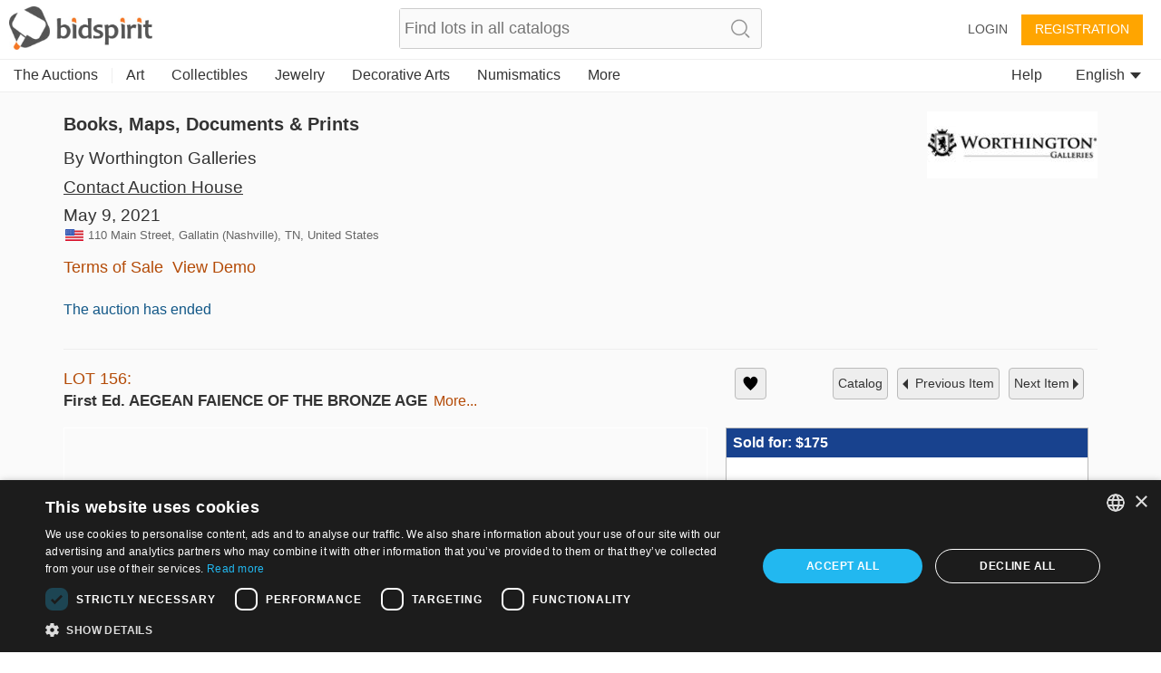

--- FILE ---
content_type: text/html;charset=UTF-8
request_url: https://us.bidspirit.com/ui/lotPage/source/catalog/auction/15099/lot/17728/First-Ed-AEGEAN-FAIENCE-OF-THE?lang=en
body_size: 2317
content:
<!DOCTYPE html>

















    

<html>

	<head>
		

		<meta http-equiv="X-UA-Compatible" content="IE=Edge" >
		<meta name="viewport" content="width=device-width">
		<meta charset="utf-8">
		<style>
			.asw-container{ /* Hide sienna by default */
				display: none;
			}
		</style>

		<script type="text/javascript">
			accessibility_rtl = true;
			pixel_from_side = 150;
			pixel_from_start = 250;
		</script>


		

		
		











<link id="favIcon" rel="shortcut icon" href="https://bidspirit-portal-static.global.ssl.fastly.net/images/logos/bidspirit/favicon.png" />


<script>
    var GlobalConfig = {
        apiBase : "/services/",
        staticFilesBase : "https://bidspirit-portal-static.global.ssl.fastly.net/",
        serverFilesBase : "https://bidspirit-portal.global.ssl.fastly.net/",
        jsFilesBase : "https://bidspirit-portal.global.ssl.fastly.net/",
        pageLoadTime : new Date().getTime(),
        noCache : "mkeab1ts_",
        appVersion : "1.4811",
        referer:  "null",
        envName : "prod",
        proxyDomainRegion : "",
        allowedRegions: ["IL","RU","US","IT","SA","RO","PT","UK","DE","DA","BX","ES","FR","IN","CA","PH","COINS","STAMPS","ALL"],
        serverInitTime:1768082771753
    }

    GlobalConfig.appName = "portal";

    GlobalConfig.devEnv = GlobalConfig.envName=="dev";

    GlobalConfig.qaEnv = GlobalConfig.envName=="qa";

    if (GlobalConfig.devEnv){
        GlobalConfig.jsCacheVersion = GlobalConfig.cssCacheVersion = GlobalConfig.templatesCacheVersion =  GlobalConfig.noCache;
    } else if ((window.location+"").indexOf("debug.jsp")!=-1){
        GlobalConfig.jsCacheVersion = GlobalConfig.cssCacheVersion =  GlobalConfig.noCache;
        //example for debug link : https://cars.bidspirit.com/debug/debug.jsp#!/customerPage/555
    } else {
        GlobalConfig.jsCacheVersion = GlobalConfig.appVersion+"-js2zxyz"+"";
        GlobalConfig.cssCacheVersion = GlobalConfig.appVersion+"-css";
    }


    function verifyBidspiritJsLoaded(){
        setTimeout(function(){
           if (!window.BIDSPIRIT_JS_LOAD_SUCCESS){
               if (window.console){
                   console.trace("BIDSPIRIT_JS_LOAD_SUCCESS not found");
               }
               reloadWithNewCdnVersion()
           } else {
               localStorage.bidspirit_lastJsLoadSuccess=localStorage.bidspirit_lastJsLoadAttempt||"";
           }
        }, 10000);
    }

    function reloadWithNewCdnVersion(){
        if (window.BIDSPIRIT_JS_LOAD_SUCCESS) return;
        var url = window.location.href;
        var delimiter = window.location.href.indexOf("?")==-1 ? "?" : "&";
        var jsLoadAttempt = "";
        if (!jsLoadAttempt){
            jsLoadAttempt = localStorage.bidspirit_lastJsLoadSuccess;
        } else {
            jsLoadAttempt++;
        }
        if (!jsLoadAttempt){
            jsLoadAttempt = (localStorage.bidspirit_lastJsLoadAttempt || 0 ) +1;
        }
        localStorage.bidspirit_lastJsLoadAttempt = jsLoadAttempt;
        if (url.indexOf("jla=")==-1){
            url = url+delimiter+"jla="+jsLoadAttempt;
        } else{
            url = url.replace(/jla=.*/,'jla='+jsLoadAttempt);
        }
        if (window.console){
            console.trace("reloading js with url "+url);
        }
        window.location = url;
    }

    function handleInitialJsLoadError(info, timeToWait){
        setTimeout(reloadWithNewCdnVersion, timeToWait);
        if (window.console){
            console.log("failed to get js load "+info+". will reload in "+timeToWait);
        }
    }

    var require = {
        baseUrl: GlobalConfig.jsFilesBase,
        urlArgs : "v="+GlobalConfig.jsCacheVersion,
        waitSeconds:25,
        callback:verifyBidspiritJsLoaded
    };

    setTimeout(verifyBidspiritJsLoaded, 30000);

</script>
		


		
		<link rel="alternate" href="android-app://com.bidspirit.prod/https/us.bidspirit.com/portal/" />
		
		<meta name="apple-itunes-app" content="app-id=1059711315>">
		
		<link rel="manifest" href="https://bidspirit-portal.global.ssl.fastly.net/.well-known/manifest.json">
		 
		<title>Online Auctions: Fine Art, Jewelry, Collectibles | BidSpirit</title>
<meta name="description" content="Discover and bid on fine art, antiques, jewelry, and collectibles from trusted auctioneers across the U.S. with BidSpirit’s online auction platform." />

<meta name="default-description" content="Discover and bid on fine art, antiques, jewelry, and collectibles from trusted auctioneers across the U.S. with BidSpirit’s online auction platform." /> 
<meta name="default-title" content="Online Auctions: Fine Art, Jewelry, Collectibles | BidSpirit" />


<link rel="canonical" href="https://us.bidspirit.com"  />
<!--  languague:EN, region:US --> 		       
 <script type="application/ld+json">
    {  "@context" : "http://schema.org",
       "@type" : "WebSite",
       "name" : "Bidspirit USA",       
       "url" : "https://us.bidspirit.com"
    }
 </script>
 
 <!-- Twitter Card data -->
<meta name="twitter:card" content="summary">
<meta name="twitter:site" content="@Bidspirit">
<meta name="twitter:title" content="Online Auctions: Fine Art, Jewelry, Collectibles | BidSpirit">
<meta name="twitter:description" content="Discover and bid on fine art, antiques, jewelry, and collectibles from trusted auctioneers across the U.S. with BidSpirit’s online auction platform.">
<meta name="twitter:image" content="https://bidspirit-portal-static.global.ssl.fastly.net/images/logos/bidspirit/logo.png">

<!-- Open Graph data -->
<meta property="og:title" content="Online Auctions: Fine Art, Jewelry, Collectibles | BidSpirit" />
<meta property="og:type" content="article" />
<meta property="og:url" content="https://us.bidspirit.com" />
<meta property="og:image" content="https://bidspirit-portal-static.global.ssl.fastly.net/images/logos/bidspirit/logo.png" />
<meta property="og:description" content="Discover and bid on fine art, antiques, jewelry, and collectibles from trusted auctioneers across the U.S. with BidSpirit’s online auction platform." /> 
<meta property="og:site_name" content="Bidspirit USA" />

<meta property="fb:admins" content="522102642,525494874,100000356958588,658782718" />

<meta property="fb:app_id" content="542961752415314" />


 
 <script type="application/ld+json">{
			"@context": "http://schema.org",
			"@type": "Organization",
	      	"url": "https://us.bidspirit.com",
      		"logo": "https://bidspirit-portal-static.global.ssl.fastly.net/images/logos/bidspirit/logo.png",
			"sameAs" : [ "https://www.facebook.com/bidspirit", "https://twitter.com/Bidspirit"],
 			"contactPoint" : [{
				    "@type" 		: "ContactPoint",
			      	"telephone" : "877-360-5505",
      				"contactType" : "customer service"
    			}
			]

    	}
</script>   
		
	</head>	
	
	<body>



		




	<div ng-controller="MainController" ng-show="loadState=='loaded'" class="main" id="mainView">
		<div  ui-view class="view"></div>
	</div>

	<script
			data-main="portal/js/all"
			src='https://bidspirit-portal.global.ssl.fastly.net/common/js/lib/require.js?v=1.4811&cdnSubDomain=us_'
			crossorigin='anonymous'
			onError="handleInitialJsLoadError('req error', 3000)"
	>
	</script>

			
	<img 
		style="margin:20px auto;display:block;" 
		src="https://bidspirit-portal.global.ssl.fastly.net/common/images/system/pagePreLoader.gif"
		id="pagePreLoader"
	>		
		
		

		<script src="https://bidspirit-portal-static.global.ssl.fastly.net/external/sienna-accessibility.umd.js" defer ></script>
	</body>
</Html>

			
	  	